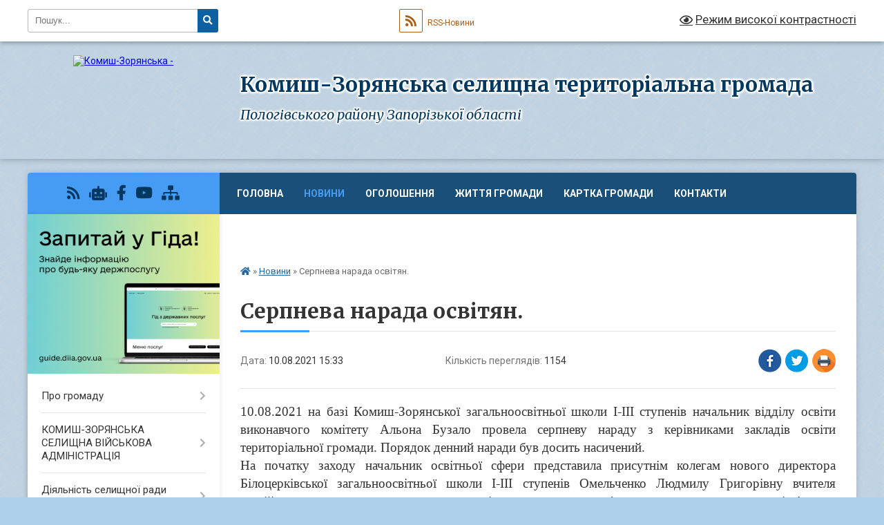

--- FILE ---
content_type: text/html; charset=UTF-8
request_url: https://kom-zoryanska-gromada.gov.ua/news/1628598873/
body_size: 19793
content:
<!DOCTYPE html>
<html lang="uk">
<head>
	<!--[if IE]><meta http-equiv="X-UA-Compatible" content="IE=edge"><![endif]-->
	<meta charset="utf-8">
	<meta name="viewport" content="width=device-width, initial-scale=1">
	<!--[if IE]><script>
		document.createElement('header');
		document.createElement('nav');
		document.createElement('main');
		document.createElement('section');
		document.createElement('article');
		document.createElement('aside');
		document.createElement('footer');
		document.createElement('figure');
		document.createElement('figcaption');
	</script><![endif]-->
	<title>Серпнева нарада освітян. | Комиш-Зорянська селищна територіальна громада Пологівського району Запорізької області</title>
	<meta name="description" content="10.08.2021 на базі Комиш-Зорянської загальноосвітньої школи І-ІІІ ступенів начальник відділу освіти виконавчого комітету Альона Бузало провела серпневу нараду з керівниками закладів освіти територіальної громади. Порядок денний наради був д">
	<meta name="keywords" content="Серпнева, нарада, освітян., |, Комиш-Зорянська, селищна, територіальна, громада, Пологівського, району, Запорізької, області">

	
		<meta property="og:image" content="https://rada.info/upload/users_files/25223155/241098e054f71064458afcfcf18369c7.jpg">
	<meta property="og:image:width" content="1600">
	<meta property="og:image:height" content="1200">
			<meta property="og:title" content="Серпнева нарада освітян.">
			<meta property="og:description" content="10.08.2021 на базі Комиш-Зорянської загальноосвітньої школи І-ІІІ ступенів начальник відділу освіти виконавчого комітету Альона Бузало провела серпневу нараду з керівниками закладів освіти територіальної громади. Порядок денний наради був досить насичений.">
			<meta property="og:type" content="article">
	<meta property="og:url" content="https://kom-zoryanska-gromada.gov.ua/news/1628598873/">
		
		<link rel="apple-touch-icon" sizes="57x57" href="https://gromada.org.ua/apple-icon-57x57.png">
	<link rel="apple-touch-icon" sizes="60x60" href="https://gromada.org.ua/apple-icon-60x60.png">
	<link rel="apple-touch-icon" sizes="72x72" href="https://gromada.org.ua/apple-icon-72x72.png">
	<link rel="apple-touch-icon" sizes="76x76" href="https://gromada.org.ua/apple-icon-76x76.png">
	<link rel="apple-touch-icon" sizes="114x114" href="https://gromada.org.ua/apple-icon-114x114.png">
	<link rel="apple-touch-icon" sizes="120x120" href="https://gromada.org.ua/apple-icon-120x120.png">
	<link rel="apple-touch-icon" sizes="144x144" href="https://gromada.org.ua/apple-icon-144x144.png">
	<link rel="apple-touch-icon" sizes="152x152" href="https://gromada.org.ua/apple-icon-152x152.png">
	<link rel="apple-touch-icon" sizes="180x180" href="https://gromada.org.ua/apple-icon-180x180.png">
	<link rel="icon" type="image/png" sizes="192x192"  href="https://gromada.org.ua/android-icon-192x192.png">
	<link rel="icon" type="image/png" sizes="32x32" href="https://gromada.org.ua/favicon-32x32.png">
	<link rel="icon" type="image/png" sizes="96x96" href="https://gromada.org.ua/favicon-96x96.png">
	<link rel="icon" type="image/png" sizes="16x16" href="https://gromada.org.ua/favicon-16x16.png">
	<link rel="manifest" href="https://gromada.org.ua/manifest.json">
	<meta name="msapplication-TileColor" content="#ffffff">
	<meta name="msapplication-TileImage" content="https://gromada.org.ua/ms-icon-144x144.png">
	<meta name="theme-color" content="#ffffff">
	
	
		<meta name="robots" content="">
	
	<link rel="preconnect" href="https://fonts.googleapis.com">
	<link rel="preconnect" href="https://fonts.gstatic.com" crossorigin>
	<link href="https://fonts.googleapis.com/css?family=Merriweather:400i,700|Roboto:400,400i,700,700i&amp;subset=cyrillic-ext" rel="stylesheet">

    <link rel="preload" href="https://cdnjs.cloudflare.com/ajax/libs/font-awesome/5.9.0/css/all.min.css" as="style">
	<link rel="stylesheet" href="https://cdnjs.cloudflare.com/ajax/libs/font-awesome/5.9.0/css/all.min.css" integrity="sha512-q3eWabyZPc1XTCmF+8/LuE1ozpg5xxn7iO89yfSOd5/oKvyqLngoNGsx8jq92Y8eXJ/IRxQbEC+FGSYxtk2oiw==" crossorigin="anonymous" referrerpolicy="no-referrer" />
	
	
    <link rel="preload" href="//gromada.org.ua/themes/ukraine/css/styles_vip.css?v=3.38" as="style">
	<link rel="stylesheet" href="//gromada.org.ua/themes/ukraine/css/styles_vip.css?v=3.38">
	
	<link rel="stylesheet" href="//gromada.org.ua/themes/ukraine/css/111/theme_vip.css?v=1769591711">
	
		<!--[if lt IE 9]>
	<script src="https://oss.maxcdn.com/html5shiv/3.7.2/html5shiv.min.js"></script>
	<script src="https://oss.maxcdn.com/respond/1.4.2/respond.min.js"></script>
	<![endif]-->
	<!--[if gte IE 9]>
	<style type="text/css">
		.gradient { filter: none; }
	</style>
	<![endif]-->

</head>
<body class="">

	<a href="#top_menu" class="skip-link link" aria-label="Перейти до головного меню (Alt+1)" accesskey="1">Перейти до головного меню (Alt+1)</a>
	<a href="#left_menu" class="skip-link link" aria-label="Перейти до бічного меню (Alt+2)" accesskey="2">Перейти до бічного меню (Alt+2)</a>
    <a href="#main_content" class="skip-link link" aria-label="Перейти до головного вмісту (Alt+3)" accesskey="3">Перейти до текстового вмісту (Alt+3)</a>

	

		<div id="all_screen">

						<section class="search_menu">
				<div class="wrap">
					<div class="row">
						<div class="grid-25 fl">
							<form action="https://kom-zoryanska-gromada.gov.ua/search/" class="search">
								<input type="text" name="q" value="" placeholder="Пошук..." aria-label="Введіть пошукову фразу" required>
								<button type="submit" name="search" value="y" aria-label="Натисніть, щоб здійснити пошук"><i class="fa fa-search"></i></button>
							</form>
							<a id="alt_version_eye" href="#" title="Режим високої контрастності" onclick="return set_special('d1b939e667f597ab9b9cf13b151a958f432795d9');"><i class="far fa-eye"></i></a>
						</div>
						<div class="grid-75">
							<div class="row">
								<div class="grid-25" style="padding-top: 13px;">
									<div id="google_translate_element"></div>
								</div>
								<div class="grid-25" style="padding-top: 13px;">
									<a href="https://gromada.org.ua/rss/111/" class="rss" title="RSS-стрічка"><span><i class="fa fa-rss"></i></span> RSS-Новини</a>
								</div>
								<div class="grid-50 alt_version_block">

									<div class="alt_version">
										<a href="#" class="set_special_version" onclick="return set_special('d1b939e667f597ab9b9cf13b151a958f432795d9');"><i class="far fa-eye"></i> Режим високої контрастності</a>
									</div>

								</div>
								<div class="clearfix"></div>
							</div>
						</div>
						<div class="clearfix"></div>
					</div>
				</div>
			</section>
			
			<header>
				<div class="wrap">
					<div class="row">

						<div class="grid-25 logo fl">
							<a href="https://kom-zoryanska-gromada.gov.ua/" id="logo">
								<img src="https://rada.info/upload/users_files/25223155/gerb/C.png" alt="Комиш-Зорянська - ">
							</a>
						</div>
						<div class="grid-75 title fr">
							<div class="slogan_1">Комиш-Зорянська селищна територіальна громада</div>
							<div class="slogan_2">Пологівського району Запорізької області</div>
						</div>
						<div class="clearfix"></div>

					</div>
					
										
				</div>
			</header>

			<div class="wrap">
				<section class="middle_block">

					<div class="row">
						<div class="grid-75 fr">
							<nav class="main_menu" id="top_menu">
								<ul>
																		<li class="">
										<a href="https://kom-zoryanska-gromada.gov.ua/main/">Головна</a>
																													</li>
																		<li class="active">
										<a href="https://kom-zoryanska-gromada.gov.ua/news/">Новини</a>
																													</li>
																		<li class="">
										<a href="https://kom-zoryanska-gromada.gov.ua/more_news/">Оголошення</a>
																													</li>
																		<li class="">
										<a href="https://kom-zoryanska-gromada.gov.ua/zhittya-gromadi-08-43-32-01-11-2019/">Життя громади</a>
																													</li>
																		<li class="">
										<a href="https://kom-zoryanska-gromada.gov.ua/structure/">Картка громади</a>
																													</li>
																		<li class="">
										<a href="https://kom-zoryanska-gromada.gov.ua/feedback/">Контакти</a>
																													</li>
																		<li class="">
										<a href="https://kom-zoryanska-gromada.gov.ua/photo/">Документи розвитку</a>
																													</li>
																										</ul>

								<button class="menu-button" id="open-button" tabindex="-1"><i class="fas fa-bars"></i> Меню сайту</button>

							</nav>
							
							<div class="clearfix"></div>

														<section class="bread_crumbs">
								<div xmlns:v="http://rdf.data-vocabulary.org/#"><a href="https://kom-zoryanska-gromada.gov.ua/" title="Головна сторінка"><i class="fas fa-home"></i></a> &raquo; <a href="https://kom-zoryanska-gromada.gov.ua/news/" aria-current="page">Новини</a>  &raquo; <span>Серпнева нарада освітян.</span></div>
							</section>
							
							<main id="main_content">

																											<h1>Серпнева нарада освітян.</h1>


<div class="row">
	<div class="grid-30 one_news_date">
		Дата: <span>10.08.2021 15:33</span>
	</div>
	<div class="grid-30 one_news_count">
		Кількість переглядів: <span>1154</span>
	</div>
		<div class="grid-30 one_news_socials">
		<button class="social_share" data-type="fb" aria-label="Поширити у Фейсбук"><img src="//gromada.org.ua/themes/ukraine/img/share/fb.png" alt="Іконка Facebook"></button>
		<button class="social_share" data-type="tw" aria-label="Поширити в Tweitter"><img src="//gromada.org.ua/themes/ukraine/img/share/tw.png" alt="Іконка Twitter"></button>
		<button class="print_btn" onclick="window.print();" aria-label="Надрукувати статтю"><img src="//gromada.org.ua/themes/ukraine/img/share/print.png" alt="Значок принтера"></button>
	</div>
		<div class="clearfix"></div>
</div>

<hr>

<p style="margin:0cm 0cm 0.0001pt; text-align:justify"><span style="font-size:14pt"><span style="font-family:&quot;Times New Roman&quot;,serif">10.08.2021 на базі Комиш-Зорянської загальноосвітньої школи І-ІІІ ступенів начальник відділу освіти виконавчого комітету Альона Бузало провела серпневу нараду з керівниками закладів освіти територіальної громади. Порядок денний наради був досить насичений.</span></span></p>

<p style="margin:0cm 0cm 0.0001pt; text-align:justify"><span style="font-size:14pt"><span style="font-family:&quot;Times New Roman&quot;,serif">На початку заходу начальник освітньої сфери представила присутнім колегам нового директора Білоцерківської загальноосвітньої школи І-ІІІ ступенів Омельченко Людмилу Григорівну вчителя англійської мови цього ж закладу, яка посіла дану посаду у зв&rsquo;язку з перемогою у конкурсі. Альона Володимирівна побажала новопризначеній директорці наснаги у роботі, терпіння, підтримки від колективу та задоволення від справи, якою займається.</span></span></p>

<p style="margin:0cm 0cm 0.0001pt; text-align:justify"><span style="font-size:14pt"><span style="font-family:&quot;Times New Roman&quot;,serif">На нараду також запрошено начальника служби у справах дітей виконавчого комітету селищної ради Олександра Черниша, який попрохав керівників звернути особливу увагу на сім&rsquo;ї з дітьми, які опинились в складних життєвих обставинах, надавати їм посильну моральну, психологічну допомогу. &nbsp;Також закликав присутніх до тісної співпраці, направленої на збереження життя, здоров&rsquo;я та благополуччя дітей.</span></span></p>

<p style="margin:0cm 0cm 0.0001pt; text-align:justify"><span style="font-size:14pt"><span style="font-family:&quot;Times New Roman&quot;,serif">Головний бухгалтер Централізованої бухгалтерії Ольга Кублицька довела до відома керівників про особливості закупівель товарів, послуг та харчових продуктів в новому навчальному році, своєчасній платі дітей за харчування. Наголосила на особистій відповідальності керівників при замовленні дидактичного матеріалу, оргтехніки для НУШ, яка має відповідати всім вимогам встановленими державою.</span></span></p>

<p style="margin:0cm 0cm 0.0001pt; text-align:justify"><span style="font-size:14pt"><span style="font-family:&quot;Times New Roman&quot;,serif">Начальник відділу освіти довела до відома керівників про особливості початку навчального року, у зв&rsquo;язку із загрозою поширення нового штаму короно вірусної хвороби. &laquo;У зв&rsquo;язку з прийняттям постанови Кабінету Міністрів України від 28 липня 2021 року № 787, якою внесено зміни до постанови Кабінету Міністрів України від 9 грудня 2020 року № 1236, щодо відвідування закладів освіти здобувачами освіти та проведення в закладах освіти масових заходів (вистав, свят, концертів) за участю здобувачів освіти у разі відсутності у більш як 20 відсотків персоналу закладу освіти документа, що підтверджує отримання повного курсу вакцинації, ми маємо провести чергову роз&rsquo;яснювальну роботу серед працівників закладів освіти про необхідність, в сьогоднішніх умовах, вакцинації. На сьогодні педагогічні працівники та молодший персонал закладів освіти знаходиться у зоні ризику, так як щоденно буде перебувати і перебуває у постійному контакті з дітьми, батьки яких відносяться до різних вікових, соціальних груп та мають досить широке коло спілкування, яке неможливо відстежити. Тому вакцинація, в першу чергу, це захист самих себе, а також оточуючих вас колег, вихованців і т.д.&raquo;, - підсумувала керівник.</span></span></p>

<p style="margin:0cm 0cm 0.0001pt; text-align:justify"><span style="font-size:14pt"><span style="font-family:&quot;Times New Roman&quot;,serif">Крім цього обговорено питання:</span></span></p>

<p style="margin:0cm 0cm 0.0001pt; text-align:justify"><span style="font-size:14pt"><span style="font-family:&quot;Times New Roman&quot;,serif">- приведення назв закладів освіти у відповідність до Закону України &laquo;Про освіту&raquo;, внесення змін до Статутів закладів, подання проектів на затвердження сесії селищної ради до 13.08.2021;</span></span></p>

<p style="margin:0cm 0cm 0.0001pt; text-align:justify"><span style="font-size:14pt"><span style="font-family:&quot;Times New Roman&quot;,serif">- підготовки закладів освіти до нового навчального року 2021-2022 років та комісійного обстеження.</span></span></p>

<p><img alt="Фото без опису"  alt="" src="https://rada.info/upload/users_files/25223155/241098e054f71064458afcfcf18369c7.jpg" style="width: 1600px; height: 1200px;" /></p>
<div class="clearfix"></div>

<hr>



<p><a href="https://kom-zoryanska-gromada.gov.ua/news/" class="btn btn-grey">&laquo; повернутися</a></p>																	
							</main>
						</div>
						<div class="grid-25 fl">

							<div class="project_name">
								<a href="https://gromada.org.ua/rss/111/" rel="nofollow" target="_blank" title="RSS-стрічка новин сайту"><i class="fas fa-rss"></i></a>
																<a href="https://kom-zoryanska-gromada.gov.ua/feedback/#chat_bot" title="Наша громада в смартфоні"><i class="fas fa-robot"></i></a>
																																<a href="https://www.facebook.com/profile.php?id=61572386472896#" rel="nofollow" target="_blank" title="Приєднуйтесь до нас у Facebook"><i class="fab fa-facebook-f"></i></a>								<a href="https://www.youtube.com/channel/UCZP1WNykBImlRq9IH-JLC-w/featured?view_as=subscriber" rel="nofollow" target="_blank" title="Наш Youtube-канал"><i class="fab fa-youtube"></i></a>																<a href="https://kom-zoryanska-gromada.gov.ua/sitemap/" title="Мапа сайту"><i class="fas fa-sitemap"></i></a>
							</div>
														<aside class="left_sidebar">
							
																<div class="diia_guide">
									<a href="https://guide.diia.gov.ua/" rel="nofollow" target="_blank" title="Посилання на Гіда з державних послуг"><img src="https://gromada.org.ua/upload/diia_guide.jpg" alt="Гід державних послуг"></a>
								</div>
								
																<nav class="sidebar_menu" id="left_menu">
									<ul>
																				<li class=" has-sub">
											<a href="https://kom-zoryanska-gromada.gov.ua/pro-gromadu-1522310785/">Про громаду</a>
																						<button onclick="return show_next_level(this);" aria-label="Показати підменю"></button>
																																	<i class="fa fa-chevron-right"></i>
											<ul>
																								<li class="">
													<a href="https://kom-zoryanska-gromada.gov.ua/reglament-14-22-47-19-01-2021/">Про утворення громади</a>
																																						</li>
																								<li class="">
													<a href="https://kom-zoryanska-gromada.gov.ua/simvolika-gromadi-13-20-36-19-01-2021/">Символіка громади</a>
																																						</li>
																								<li class="">
													<a href="https://kom-zoryanska-gromada.gov.ua/zagalna-informaciya-1522325832/">Стратегія громади</a>
																																						</li>
																								<li class="">
													<a href="https://kom-zoryanska-gromada.gov.ua/struktura-oms-1522325880/">Структура громади</a>
																																						</li>
																								<li class="">
													<a href="https://kom-zoryanska-gromada.gov.ua/pasport-gromadi-13-42-05-19-01-2021/">Паспорт громади</a>
																																						</li>
																								<li class="">
													<a href="https://kom-zoryanska-gromada.gov.ua/​socialnoekonomichnij-pasport-gromadi-1522310907/">​Соціально-економічний паспорт громади</a>
																																						</li>
																								<li class="">
													<a href="https://kom-zoryanska-gromada.gov.ua/zmina-geonimiv-13-48-31-19-01-2021/">Зміна геонімів</a>
																																						</li>
																								<li class="">
													<a href="https://kom-zoryanska-gromada.gov.ua/smt-komishzorya-1522310921/">смт Комиш-Зоря</a>
																																						</li>
																								<li class="">
													<a href="https://kom-zoryanska-gromada.gov.ua/​s-bilocerkivka-1522310943/">​с Білоцерківка, с Черешневе</a>
																																						</li>
																								<li class="">
													<a href="https://kom-zoryanska-gromada.gov.ua/​s-blagovischenka-1522310957/">​с Благовіщенка, с Новокам'янка</a>
																																						</li>
																								<li class="">
													<a href="https://kom-zoryanska-gromada.gov.ua/s-lanceve-1522310975/">с Ланцеве</a>
																																						</li>
																								<li class="">
													<a href="https://kom-zoryanska-gromada.gov.ua/s-shevchenkivske-1522310987/">Села Шевченківське, Руденка, Тернове, Труженка</a>
																																						</li>
																								<li class="">
													<a href="https://kom-zoryanska-gromada.gov.ua/statut-13-30-21-04-10-2021/">СТАТУТ</a>
																																						</li>
																																			</ul>
																					</li>
																				<li class=" has-sub">
											<a href="https://kom-zoryanska-gromada.gov.ua/komishzoryanska-selischna-vijskova-administraciya-11-14-38-04-01-2024/">КОМИШ-ЗОРЯНСЬКА СЕЛИЩНА ВІЙСЬКОВА АДМІНІСТРАЦІЯ</a>
																						<button onclick="return show_next_level(this);" aria-label="Показати підменю"></button>
																																	<i class="fa fa-chevron-right"></i>
											<ul>
																								<li class="">
													<a href="https://kom-zoryanska-gromada.gov.ua/yak-podati-zvernennya-do-kerivnictva-vijskovoi-administracii-01-13-38-02-01-2025/">Як подати звернення до керівництва військової адміністрації</a>
																																						</li>
																								<li class="">
													<a href="https://kom-zoryanska-gromada.gov.ua/grafik-osobistogo-prijomu-gromadyan-kerivnictvom-komishzoryanskoi-sva-pologivskogo-rajonu-na-2024-rik-11-52-15-02-08-2024/">Телефонна "гаряча" лінія Комиш-Зорянської СВА та Комиш-Зорянської селищної ради та графік особистого прийому громадян</a>
																																						</li>
																								<li class=" has-sub">
													<a href="https://kom-zoryanska-gromada.gov.ua/oficijni-dokumenti-13-38-32-12-01-2024/">Офіційні документи</a>
																										<button onclick="return show_next_level(this);" aria-label="Показати підменю"></button>
																																							<i class="fa fa-chevron-right"></i>
													<ul>
																												<li><a href="https://kom-zoryanska-gromada.gov.ua/2025-09-29-06-07-01-2026/">2025</a></li>
																												<li><a href="https://kom-zoryanska-gromada.gov.ua/2026-09-30-17-07-01-2026/">2026</a></li>
																												<li><a href="https://kom-zoryanska-gromada.gov.ua/2024-13-58-00-29-01-2024/">2024</a></li>
																												<li><a href="https://kom-zoryanska-gromada.gov.ua/2023-13-40-25-12-01-2024/">2023</a></li>
																																									</ul>
																									</li>
																																			</ul>
																					</li>
																				<li class=" has-sub">
											<a href="https://kom-zoryanska-gromada.gov.ua/diyalnist-selischnoi-radi-1522395000/">Діяльність селищної ради (рішення, протоколи сесій)</a>
																						<button onclick="return show_next_level(this);" aria-label="Показати підменю"></button>
																																	<i class="fa fa-chevron-right"></i>
											<ul>
																								<li class="">
													<a href="https://kom-zoryanska-gromada.gov.ua/reglament-1522395517/">Регламент</a>
																																						</li>
																								<li class="">
													<a href="https://kom-zoryanska-gromada.gov.ua/plan-roboti-1522395537/">План роботи селищної ради</a>
																																						</li>
																								<li class="">
													<a href="https://kom-zoryanska-gromada.gov.ua/proekti-rishen-selischnoi-radi-1522395760/">Проєкти рішень селищної ради</a>
																																						</li>
																								<li class="">
													<a href="https://kom-zoryanska-gromada.gov.ua/rishennya-selischnoi-radi-1522395563/">Рішення селищної ради</a>
																																						</li>
																								<li class="">
													<a href="https://kom-zoryanska-gromada.gov.ua/protokoli-sesii-1522395553/">Протоколи сесії</a>
																																						</li>
																								<li class="">
													<a href="https://kom-zoryanska-gromada.gov.ua/miscevi-cilovi-programi-14-36-25-19-01-2021/">Місцеві цільові програми</a>
																																						</li>
																								<li class="">
													<a href="https://kom-zoryanska-gromada.gov.ua/mizhmunicipalne-spivrobitnictvo-13-44-08-05-01-2022/">Міжмуніципальне співробітництво</a>
																																						</li>
																								<li class="">
													<a href="https://kom-zoryanska-gromada.gov.ua/zvit-selischnogo-golovi-10-40-19-11-03-2021/">Звіт селищного голови</a>
																																						</li>
																								<li class="">
													<a href="https://kom-zoryanska-gromada.gov.ua/pro-vzaemodiju-kerivnih-pracivnikiv-13-36-50-13-08-2021/">Схема взаємозаміни керівних працівників</a>
																																						</li>
																								<li class="">
													<a href="https://kom-zoryanska-gromada.gov.ua/shema-koordinacii-po-osnovnim-napryamkam-roboti-kerivnictva-13-41-45-13-08-2021/">Схема координації по основним напрямкам роботи керівництва</a>
																																						</li>
																								<li class="">
													<a href="https://kom-zoryanska-gromada.gov.ua/polozhennya-pro-postijni-komisii-1522399906/">Положення про постійні комісії</a>
																																						</li>
																								<li class=" has-sub">
													<a href="https://kom-zoryanska-gromada.gov.ua/postijni-deputatski-komisii-11-05-45-22-06-2021/">Постійні депутатські комісії</a>
																										<button onclick="return show_next_level(this);" aria-label="Показати підменю"></button>
																																							<i class="fa fa-chevron-right"></i>
													<ul>
																												<li><a href="https://kom-zoryanska-gromada.gov.ua/sklad-postijnih-komisij-1522399928/">Склад постійних комісій</a></li>
																																									</ul>
																									</li>
																								<li class="">
													<a href="https://kom-zoryanska-gromada.gov.ua/osobistij-prijom-deputativ-08-46-36-29-11-2021/">Особистий прийом депутатів</a>
																																						</li>
																																			</ul>
																					</li>
																				<li class=" has-sub">
											<a href="https://kom-zoryanska-gromada.gov.ua/protokoli-zasidan-postijnih-komisij-09-56-55-13-01-2022/">Протоколи засідань постійних комісій</a>
																						<button onclick="return show_next_level(this);" aria-label="Показати підменю"></button>
																																	<i class="fa fa-chevron-right"></i>
											<ul>
																								<li class=" has-sub">
													<a href="https://kom-zoryanska-gromada.gov.ua/protokoli-zasidan-postijnih-komisij-7go-sklikannya-09-53-51-13-01-2022/">Протоколи засідань постійних комісій 7-го скликання</a>
																										<button onclick="return show_next_level(this);" aria-label="Показати підменю"></button>
																																							<i class="fa fa-chevron-right"></i>
													<ul>
																												<li><a href="https://kom-zoryanska-gromada.gov.ua/spilni-zasidannya-komisij-1522400248/">Спільні засідання комісій</a></li>
																												<li><a href="https://kom-zoryanska-gromada.gov.ua/postijna-komisiya-z-pitan-planuvannya-finansiv-bjudzhetu-ta-socialnoekonomichnogo-rozvitku-10-03-10-13-01-2022/">Постійна комісія з питань планування фінансів, бюджету та соціально-економічного розвитку</a></li>
																												<li><a href="https://kom-zoryanska-gromada.gov.ua/postijna-komisiya-z-pitan-osviti-kulturi-ohoroni-zdorovya-socialnogo-zahistu-naselennya-molodi-fizkulturi-i-sportu-10-03-27-13-01-2022/">Постійна комісія з питань освіти, культури, охорони здоров'я, соціального захисту населення, молоді, фізкультури і спорту</a></li>
																												<li><a href="https://kom-zoryanska-gromada.gov.ua/postijna-komisiya-z-pitan-mistobuduvannya-budivnictva-zhkg-komunalnoi-vlasnosti-zemelnih-vidnosin-ohoroni-prirodi-ta-blagoustroju-10-03-43-13-01-2022/">Постійна комісія з питань містобудування, будівництва, ЖКГ, комунальної власності, земельних відносин, охорони природи та благоустрою</a></li>
																												<li><a href="https://kom-zoryanska-gromada.gov.ua/postijna-komisiya-z-pitan-promislovosti-pidpriemnictva-sferi-poslug-transportu-ta-zvyazku-10-04-00-13-01-2022/">Постійна комісія з питань промисловості, підприємництва, сфери послуг, транспорту та зв'язку</a></li>
																												<li><a href="https://kom-zoryanska-gromada.gov.ua/postijna-komisiya-z-pitan-deputatskoi-diyalnosti-etiki-prav-ljudini-zakonnosti-ta-pravoporyadku-10-04-13-13-01-2022/">Постійна комісія з питань депутатської діяльності, етики, прав людини, законності та правопорядку</a></li>
																																									</ul>
																									</li>
																								<li class=" has-sub">
													<a href="https://kom-zoryanska-gromada.gov.ua/protokoli-zasidan-postijnih-komisij-8go-sklikannya-11-43-27-13-01-2022/">Протоколи засідань постійних комісій 8-го скликання</a>
																										<button onclick="return show_next_level(this);" aria-label="Показати підменю"></button>
																																							<i class="fa fa-chevron-right"></i>
													<ul>
																												<li><a href="https://kom-zoryanska-gromada.gov.ua/spilni-zasidannya-komij-14-29-31-13-01-2022/">Спільні засідання комій</a></li>
																												<li><a href="https://kom-zoryanska-gromada.gov.ua/postijna-komisiya-z-pitan-planuvannya-socialnoekonomichnogo-rozvitku-finansiv-bjudzhetu-ta-regulyatornoi-politiki-13-04-45-13-01-2022/">Постійна комісія з питань планування соціально-економічного розвитку, фінансів, бюджету та регуляторної політики</a></li>
																												<li><a href="https://kom-zoryanska-gromada.gov.ua/postijna-komisiya-z-pitan-mistobuduvannya-promislovosti-pidpriemnictva-upravlinnya-komunalnoju-vlasnistju-reguljuvannya-zemelnih-vidnosin-ta-13-05-17-/">Постійна комісія з питань містобудування, промисловості, підприємництва, управління комунальною власністю, регулювання земельних відносин та охорони навколишнього середовища</a></li>
																												<li><a href="https://kom-zoryanska-gromada.gov.ua/postijna-komisiya-z-pitan-deputatskoi-diyalnosti-etiki-prav-ljudini-zakonnosti-socialnogo-zahistu-naselennya-osviti-ohoroni-zdorov’ya-kult-13-08-04-13/">Постійна комісія з питань депутатської діяльності, етики, прав людини, законності, соціального захисту населення, освіти, охорони здоров’я, культури і спорту</a></li>
																																									</ul>
																									</li>
																																			</ul>
																					</li>
																				<li class=" has-sub">
											<a href="https://kom-zoryanska-gromada.gov.ua/diyalnist-vikonavchogo-komitetu-selischnoi-radi-1522395081/">Діяльність виконавчого комітету селищної ради</a>
																						<button onclick="return show_next_level(this);" aria-label="Показати підменю"></button>
																																	<i class="fa fa-chevron-right"></i>
											<ul>
																								<li class="">
													<a href="https://kom-zoryanska-gromada.gov.ua/reglament-vikonavchogo-komitetu-1522395639/">Регламент виконавчого комітету</a>
																																						</li>
																								<li class=" has-sub">
													<a href="https://kom-zoryanska-gromada.gov.ua/plan-roboti-1522395688/">План роботи</a>
																										<button onclick="return show_next_level(this);" aria-label="Показати підменю"></button>
																																							<i class="fa fa-chevron-right"></i>
													<ul>
																												<li><a href="https://kom-zoryanska-gromada.gov.ua/na-1j-kvartal-2021-roku-11-19-39-27-01-2022/">На 1-й квартал 2021 року</a></li>
																												<li><a href="https://kom-zoryanska-gromada.gov.ua/na-1j-kvartal-2022-roku-11-21-36-27-01-2022/">На 1-й квартал 2022 року</a></li>
																																									</ul>
																									</li>
																								<li class="">
													<a href="https://kom-zoryanska-gromada.gov.ua/rishennya-vikonavchogo-komitetu-1522395725/">Рішення виконавчого комітету</a>
																																						</li>
																								<li class="">
													<a href="https://kom-zoryanska-gromada.gov.ua/protokoli-zasidan-1522395715/">Протоколи засідань</a>
																																						</li>
																								<li class=" has-sub">
													<a href="https://kom-zoryanska-gromada.gov.ua/zvernennya-gromadyan-14-42-53-19-01-2021/">Звернення громадян</a>
																										<button onclick="return show_next_level(this);" aria-label="Показати підменю"></button>
																																							<i class="fa fa-chevron-right"></i>
													<ul>
																												<li><a href="https://kom-zoryanska-gromada.gov.ua/normativnopravova-baza-1522404680/">Нормативно-правова база</a></li>
																												<li><a href="https://kom-zoryanska-gromada.gov.ua/grafik-prijomu-gromadyan-kerivnictvom-selischnoi-radi-1522404615/">Графік прийому громадян керівництвом селищної ради</a></li>
																												<li><a href="https://kom-zoryanska-gromada.gov.ua/zviti-pro-robotu-zi-zvernennyami-gromadyan-14-44-35-19-01-2021/">Звіти про роботу зі зверненнями громадян</a></li>
																												<li><a href="https://kom-zoryanska-gromada.gov.ua/forma-podannya-zayav-14-45-28-19-01-2021/">Форма подання заяв</a></li>
																																									</ul>
																									</li>
																								<li class="">
													<a href="https://kom-zoryanska-gromada.gov.ua/pro-prisvoennya-poshtovih-adres-13-26-37-02-12-2021/">Про присвоєння поштових адрес</a>
																																						</li>
																																			</ul>
																					</li>
																				<li class=" has-sub">
											<a href="https://kom-zoryanska-gromada.gov.ua/rozporyadzhennya-selischnogo-golovi-13-42-11-14-01-2019/">Розпорядження селищного голови</a>
																						<button onclick="return show_next_level(this);" aria-label="Показати підменю"></button>
																																	<i class="fa fa-chevron-right"></i>
											<ul>
																								<li class="">
													<a href="https://kom-zoryanska-gromada.gov.ua/rozporyadzhennya-za-2018-rik-13-45-20-14-01-2019/">Розпорядження з2018 рік</a>
																																						</li>
																								<li class=" has-sub">
													<a href="https://kom-zoryanska-gromada.gov.ua/rozporyadzhennya-za-2019-rik-10-25-54-11-03-2019/">Розпорядження за 2019 рік</a>
																										<button onclick="return show_next_level(this);" aria-label="Показати підменю"></button>
																																							<i class="fa fa-chevron-right"></i>
													<ul>
																												<li><a href="https://kom-zoryanska-gromada.gov.ua/rozporyadzhennya-za-sichen-2019-roku-12-58-32-05-04-2021/">Розпорядження за січень 2019 року.</a></li>
																												<li><a href="https://kom-zoryanska-gromada.gov.ua/rozporyadzhennya-za-ljutij-2019-roku-13-00-56-05-04-2021/">Розпорядження за лютий 2019 року.</a></li>
																																									</ul>
																									</li>
																								<li class=" has-sub">
													<a href="https://kom-zoryanska-gromada.gov.ua/rozporyadzhennya-za-2020-rik-11-26-24-27-02-2020/">Розпорядження за 2020 рік</a>
																										<button onclick="return show_next_level(this);" aria-label="Показати підменю"></button>
																																							<i class="fa fa-chevron-right"></i>
													<ul>
																												<li><a href="https://kom-zoryanska-gromada.gov.ua/rozporyadzhennya-za-sichen-2020-roku-11-30-57-27-02-2020/">Розпорядження за січень 2020 року.</a></li>
																												<li><a href="https://kom-zoryanska-gromada.gov.ua/rozporyadzhennya-za-ljutij-2020-roku-11-31-13-27-02-2020/">Розпорядження за лютий 2020 року.</a></li>
																												<li><a href="https://kom-zoryanska-gromada.gov.ua/rozporyadzhennya-za-berezen-2020-r-09-57-37-16-03-2020/">Розпорядження за березень 2020 року</a></li>
																												<li><a href="https://kom-zoryanska-gromada.gov.ua/rozporyadzhennya-za-kviten-2020-roku-11-33-03-03-04-2020/">Розпорядження за квітень 2020 року</a></li>
																												<li><a href="https://kom-zoryanska-gromada.gov.ua/rozporyadzhennya-za-traven-2020-r-16-55-24-08-05-2020/">Розпорядження за травень 2020 р.</a></li>
																												<li><a href="https://kom-zoryanska-gromada.gov.ua/rozporyadzhennya-za-cherven-2020-roku-19-26-11-03-06-2020/">Розпорядження за червень 2020 року</a></li>
																												<li><a href="https://kom-zoryanska-gromada.gov.ua/rozporyadzhennya-za-lipen-2020-roku-12-06-00-16-07-2020/">Розпорядження за липень 2020 року</a></li>
																												<li><a href="https://kom-zoryanska-gromada.gov.ua/rozporyadzhennya-za-serpen-06-52-50-09-09-2020/">Розпорядження за серпень 2020 року</a></li>
																												<li><a href="https://kom-zoryanska-gromada.gov.ua/rozporyadzhennya-za-veresen-2020-roku-06-59-31-09-09-2020/">Розпорядження за вересень 2020 року</a></li>
																												<li><a href="https://kom-zoryanska-gromada.gov.ua/rozporyadzhennya-za-zhovten-2020-roku-08-07-44-22-10-2020/">Розпорядження за жовтень 2020 року</a></li>
																												<li><a href="https://kom-zoryanska-gromada.gov.ua/rozporyadzhennya-za-listopad-2020-roku-16-40-34-04-11-2020/">Розпорядження за листопад 2020 року</a></li>
																												<li><a href="https://kom-zoryanska-gromada.gov.ua/rozporyadzhennya-za-gruden-2020-r-13-31-38-08-12-2020/">Розпорядження за грудень 2020 р.</a></li>
																																									</ul>
																									</li>
																								<li class=" has-sub">
													<a href="https://kom-zoryanska-gromada.gov.ua/rozporyadzhennya-za-2021-rik-13-58-49-18-01-2021/">Розпорядження за 2021 рік</a>
																										<button onclick="return show_next_level(this);" aria-label="Показати підменю"></button>
																																							<i class="fa fa-chevron-right"></i>
													<ul>
																												<li><a href="https://kom-zoryanska-gromada.gov.ua/rozporyadzhennya-za-sichen-2021-roku-13-59-45-18-01-2021/">Розпорядження за січень 2021 року</a></li>
																												<li><a href="https://kom-zoryanska-gromada.gov.ua/rozporyadzhennya-za-ljutij-2021-r-15-16-19-10-02-2021/">Розпорядження за лютий 2021 року</a></li>
																												<li><a href="https://kom-zoryanska-gromada.gov.ua/rozporyadzhennya-za-berezen-2021-r-09-55-12-04-03-2021/">Розпорядження за березень 2021 р.</a></li>
																												<li><a href="https://kom-zoryanska-gromada.gov.ua/rozporyadzhennya-za-kviten-2021-roku-13-03-28-06-04-2021/">Розпорядження за квітень 2021 року.</a></li>
																												<li><a href="https://kom-zoryanska-gromada.gov.ua/rozporyadzhennya-za-traven-2020-r-20-16-18-14-05-2021/">Розпорядження за травень 2021 р.</a></li>
																												<li><a href="https://kom-zoryanska-gromada.gov.ua/rozporyadzhennya-za-cherven-2021-r-19-14-58-07-06-2021/">Розпорядження за червень 2021 р.</a></li>
																												<li><a href="https://kom-zoryanska-gromada.gov.ua/rozporyadzhennya-za-lipen-2021-r-16-34-12-27-07-2021/">Розпорядження за липень 2021</a></li>
																												<li><a href="https://kom-zoryanska-gromada.gov.ua/rozporyadzhennya-za-serpen-2021-r-21-42-36-06-08-2021/">Розпорядження за серпень 2021 р.</a></li>
																												<li><a href="https://kom-zoryanska-gromada.gov.ua/rozporyadzhennya-za-veresen-2021r-07-06-42-24-09-2021/">Розпорядження за вересень 2021р.</a></li>
																												<li><a href="https://kom-zoryanska-gromada.gov.ua/rozporyadzhennya-za-zhovten-2021-r-14-45-31-18-10-2021/">Розпорядження за жовтень 2021р.</a></li>
																												<li><a href="https://kom-zoryanska-gromada.gov.ua/rozporyadzhennya-za-listopad-2021-r-19-27-40-11-11-2021/">Розпорядження за листопад 2021 р.</a></li>
																												<li><a href="https://kom-zoryanska-gromada.gov.ua/rozporyadzhennya-za-gruden-2021-r-12-55-55-14-12-2021/">Розпорядження за грудень 2021 р.</a></li>
																																									</ul>
																									</li>
																								<li class=" has-sub">
													<a href="https://kom-zoryanska-gromada.gov.ua/rozporyadzhennya-za-2022-rik-10-58-16-16-02-2022/">Розпорядження за 2022 рік</a>
																										<button onclick="return show_next_level(this);" aria-label="Показати підменю"></button>
																																							<i class="fa fa-chevron-right"></i>
													<ul>
																												<li><a href="https://kom-zoryanska-gromada.gov.ua/rozporyadzhennya-za-sichen-2022-roku-10-59-18-16-02-2022/">Розпорядження за січень 2022 року</a></li>
																												<li><a href="https://kom-zoryanska-gromada.gov.ua/rozporyadzhennya-za-ljutij-2022-roku-11-01-26-16-02-2022/">Розпорядження за лютий 2022 року</a></li>
																																									</ul>
																									</li>
																								<li class="">
													<a href="https://kom-zoryanska-gromada.gov.ua/shema-koordinacii-po-osnovnim-napryamkam-roboti-kerivnictva-13-38-10-13-08-2021/">Схема координації по основним напрямкам роботи керівництва</a>
																																						</li>
																																			</ul>
																					</li>
																				<li class=" has-sub">
											<a href="https://kom-zoryanska-gromada.gov.ua/zvernennya-gromadyan-ta-dostup-do-publichnoi-informacii-1522395197/">Доступ до публічної інформації</a>
																						<button onclick="return show_next_level(this);" aria-label="Показати підменю"></button>
																																	<i class="fa fa-chevron-right"></i>
											<ul>
																								<li class="">
													<a href="https://kom-zoryanska-gromada.gov.ua/normativnopravova-baza-14-48-37-19-01-2021/">Нормативно-правова база</a>
																																						</li>
																								<li class=" has-sub">
													<a href="https://kom-zoryanska-gromada.gov.ua/zviti-pro-robotu-iz-zapitami-na-informaciju-1522404740/">Звіти про роботу із запитами на інформацію</a>
																										<button onclick="return show_next_level(this);" aria-label="Показати підменю"></button>
																																							<i class="fa fa-chevron-right"></i>
													<ul>
																												<li><a href="https://kom-zoryanska-gromada.gov.ua/zvit-pro-zapiti-na-publichnu-informaciju-za-2018-rik-10-32-14-11-03-2019/">Звіт про запити на публічну інформацію за 2018 рік</a></li>
																												<li><a href="https://kom-zoryanska-gromada.gov.ua/zvit-pro-zapiti-na-publichnu-informaciju-za-2019-rik-10-32-41-11-03-2019/">Звіт про запити на публічну інформацію за 2019 рік</a></li>
																												<li><a href="https://kom-zoryanska-gromada.gov.ua/zvit-pro-zapiti-na-publichnu-informaciju-za-2020-rik-08-05-34-27-02-2020/">Звіт про запити на публічну інформацію за 2020 рік</a></li>
																												<li><a href="https://kom-zoryanska-gromada.gov.ua/zvit-pro-zapiti-na-publichnu-informaciju-za-2021-rik-19-08-08-10-02-2021/">Звіт про запити на публічну інформацію за 2021 рік</a></li>
																												<li><a href="https://kom-zoryanska-gromada.gov.ua/zvit-pro-zapiti-na-publichnu-informaciju-za-2022-rik-18-14-22-08-02-2022/">Звіт про запити на публічну інформацію за 2022 рік</a></li>
																																									</ul>
																									</li>
																								<li class="">
													<a href="https://kom-zoryanska-gromada.gov.ua/komunalne-majno-16-15-02-15-02-2022/">Комунальне майно</a>
																																						</li>
																								<li class="">
													<a href="https://kom-zoryanska-gromada.gov.ua/formi-dlya-podannya-zapitiv-ta-zvernen-gromadyan-1522404750/">Форми для подання запитів та звернень громадян</a>
																																						</li>
																								<li class="">
													<a href="https://kom-zoryanska-gromada.gov.ua/publichna-informaciya-14-52-46-19-01-2021/">Публічна інформація</a>
																																						</li>
																								<li class="">
													<a href="https://kom-zoryanska-gromada.gov.ua/diyalnist-organu-z-prisvoennya-adres-14-24-20-18-11-2021/">Діяльність органу з присвоєння адрес</a>
																																						</li>
																																			</ul>
																					</li>
																				<li class="">
											<a href="https://kom-zoryanska-gromada.gov.ua/informaciya-dlya-vnutrishnoperemischenih-osib-14-23-03-02-06-2025/">Інформація для внутрішньо-переміщених осіб</a>
																																</li>
																				<li class="">
											<a href="https://kom-zoryanska-gromada.gov.ua/evakuaciya-ta-gumanitarna-pidtrimka-16-29-10-08-01-2026/">Евакуація та гуманітарна підтримка</a>
																																</li>
																				<li class=" has-sub">
											<a href="https://kom-zoryanska-gromada.gov.ua/informaciya-dlya-vijskovosluzhbovciv-veteraniv-ta-ih-rodin-23-35-05-22-06-2025/">Інформація для військовослужбовців, ветеранів та їх родин</a>
																						<button onclick="return show_next_level(this);" aria-label="Показати підменю"></button>
																																	<i class="fa fa-chevron-right"></i>
											<ul>
																								<li class="">
													<a href="https://kom-zoryanska-gromada.gov.ua/korisna-informaciya-23-36-10-22-06-2025/">Корисна інформація</a>
																																						</li>
																																			</ul>
																					</li>
																				<li class=" has-sub">
											<a href="https://kom-zoryanska-gromada.gov.ua/bezbarernist-12-09-25-24-01-2025/">Безбар'єрність</a>
																						<button onclick="return show_next_level(this);" aria-label="Показати підменю"></button>
																																	<i class="fa fa-chevron-right"></i>
											<ul>
																								<li class=" has-sub">
													<a href="https://kom-zoryanska-gromada.gov.ua/informacijnodovidkovi-materiali-schodo-bezbarernosti-12-11-40-24-01-2025/">Інформаційно-довідкові матеріали щодо безбар'єрності</a>
																										<button onclick="return show_next_level(this);" aria-label="Показати підменю"></button>
																																							<i class="fa fa-chevron-right"></i>
													<ul>
																												<li><a href="https://kom-zoryanska-gromada.gov.ua/vidpovidalni-osobi-za-napryam-bezbarernosti-08-48-41-10-06-2025/">Відповідальні особи за напрям безбар'єрності</a></li>
																																									</ul>
																									</li>
																								<li class="">
													<a href="https://kom-zoryanska-gromada.gov.ua/misceva-rada-bezbarernosti-12-12-44-24-01-2025/">Місцева Рада безбар'єрності</a>
																																						</li>
																																			</ul>
																					</li>
																				<li class="">
											<a href="https://kom-zoryanska-gromada.gov.ua/pro-programu-evidnovlennya-00-02-54-18-08-2025/">Про програму  "єВідновлення"</a>
																																</li>
																				<li class=" has-sub">
											<a href="https://kom-zoryanska-gromada.gov.ua/genderna-politika-16-18-49-21-02-2022/">Гендерна політика</a>
																						<button onclick="return show_next_level(this);" aria-label="Показати підменю"></button>
																																	<i class="fa fa-chevron-right"></i>
											<ul>
																								<li class="">
													<a href="https://kom-zoryanska-gromada.gov.ua/vidpovidalna-osoba-z-pitan-zabezpechennya-rivnih-prav-ta-mozhlivostej-zhinok-ta-cholovikiv-09-54-18-15-08-2025/">Відповідальна особа з питань забезпечення рівних прав та можливостей жінок та чоловіків</a>
																																						</li>
																								<li class="">
													<a href="https://kom-zoryanska-gromada.gov.ua/genderna-politika-11-14-20-18-04-2025/">Інформаційні матеріали з гендерної політики</a>
																																						</li>
																								<li class="">
													<a href="https://kom-zoryanska-gromada.gov.ua/normativnopravova-baza-scho-reguljue-pitannya-gendernoi-rivnosti-11-52-43-15-08-2025/">Нормативно-правова база, що регулює питання гендерної рівності</a>
																																						</li>
																								<li class="">
													<a href="https://kom-zoryanska-gromada.gov.ua/informacijna-pam’yatka-schodo-zapobigannya-vipadkam-diskriminacii-za-oznakoju-stati-14-04-43-15-08-2025/">ІНФОРМАЦІЙНА ПАМ’ЯТКА ЩОДО ЗАПОБІГАННЯ ВИПАДКАМ ДИСКРИМІНАЦІЇ ЗА ОЗНАКОЮ СТАТІ</a>
																																						</li>
																								<li class="">
													<a href="https://kom-zoryanska-gromada.gov.ua/gendernij-profil-16-20-24-21-02-2022/">Гендерний профіль</a>
																																						</li>
																								<li class="">
													<a href="https://kom-zoryanska-gromada.gov.ua/plan-dij-schodo-vprovadzhennya-politiki-gendernoi-rivnosti-16-28-39-21-02-2022/">План дій щодо впровадження політики гендерної рівності</a>
																																						</li>
																								<li class="">
													<a href="https://kom-zoryanska-gromada.gov.ua/plan-dij-16-30-05-21-02-2022/">План дій на 2022 - 2023 роки</a>
																																						</li>
																																			</ul>
																					</li>
																				<li class=" has-sub">
											<a href="https://kom-zoryanska-gromada.gov.ua/gromadski-sluhannya-1522395367/">Механізми демократії</a>
																						<button onclick="return show_next_level(this);" aria-label="Показати підменю"></button>
																																	<i class="fa fa-chevron-right"></i>
											<ul>
																								<li class="">
													<a href="https://kom-zoryanska-gromada.gov.ua/mehanizmi-uchasti-08-53-50-28-01-2022/">Механізми участі</a>
																																						</li>
																								<li class=" has-sub">
													<a href="https://kom-zoryanska-gromada.gov.ua/gromadski-sluhannya-08-44-22-28-01-2022/">Громадські слухання</a>
																										<button onclick="return show_next_level(this);" aria-label="Показати підменю"></button>
																																							<i class="fa fa-chevron-right"></i>
													<ul>
																												<li><a href="https://kom-zoryanska-gromada.gov.ua/gromadski-sluhannya-za-2019-rik-08-49-30-28-01-2022/">Громадські слухання за 2019 рік</a></li>
																												<li><a href="https://kom-zoryanska-gromada.gov.ua/gromadski-sluhannya-za-2020-rik-08-48-00-28-01-2022/">Громадські слухання за 2020 рік</a></li>
																																									</ul>
																									</li>
																																			</ul>
																					</li>
																				<li class="">
											<a href="https://kom-zoryanska-gromada.gov.ua/gromadski-organizacii-14-54-34-19-01-2021/">Громадські організації</a>
																																</li>
																				<li class=" has-sub">
											<a href="https://kom-zoryanska-gromada.gov.ua/sajti-komunalnih-ustanov-1522394843/">Відділ освіти</a>
																						<button onclick="return show_next_level(this);" aria-label="Показати підменю"></button>
																																	<i class="fa fa-chevron-right"></i>
											<ul>
																								<li class="">
													<a href="https://kom-zoryanska-gromada.gov.ua/pro-viddil-09-49-32-14-06-2021/">Про відділ</a>
																																						</li>
																								<li class="">
													<a href="https://kom-zoryanska-gromada.gov.ua/merezha-obslugovuvannya-09-49-53-14-06-2021/">Мережа обслуговування</a>
																																						</li>
																								<li class="">
													<a href="https://kom-zoryanska-gromada.gov.ua/konkurs-na-posadu-kerivnika-zakladu-zagalnoi-serednoi-osviti-14-38-15-27-05-2021/">Конкурс на посаду керівника закладу загальної середньої освіти</a>
																																						</li>
																																			</ul>
																					</li>
																				<li class="">
											<a href="https://kom-zoryanska-gromada.gov.ua/zakladi-kulturi-15-01-41-19-01-2021/">Заклади культури</a>
																																</li>
																				<li class=" has-sub">
											<a href="https://kom-zoryanska-gromada.gov.ua/gromada-sportivna-15-03-16-19-01-2021/">Громада спортивна</a>
																						<button onclick="return show_next_level(this);" aria-label="Показати підменю"></button>
																																	<i class="fa fa-chevron-right"></i>
											<ul>
																								<li class="">
													<a href="https://kom-zoryanska-gromada.gov.ua/ostanni-novini-15-04-24-19-01-2021/">Останні новини</a>
																																						</li>
																																			</ul>
																					</li>
																				<li class="">
											<a href="https://kom-zoryanska-gromada.gov.ua/knp-komishzoryanskij-centr-pervinnoi-medikosanitarnoi-dopomogi-15-06-58-19-01-2021/">КНП "Комиш-Зорянський Центр первинної медико-санітарної допомоги"</a>
																																</li>
																				<li class=" has-sub">
											<a href="https://kom-zoryanska-gromada.gov.ua/viddil-nadannya-administrativnih-poslug-1522395425/">Відділ надання адміністративних послуг</a>
																						<button onclick="return show_next_level(this);" aria-label="Показати підменю"></button>
																																	<i class="fa fa-chevron-right"></i>
											<ul>
																								<li class="">
													<a href="https://kom-zoryanska-gromada.gov.ua/reestr-administrativnih-poslug-1522406773/">Реєстр адміністративних послуг</a>
																																						</li>
																								<li class="">
													<a href="https://kom-zoryanska-gromada.gov.ua/grafik-prijomu-gromadyan-1522406790/">Графік прийому громадян</a>
																																						</li>
																								<li class="">
													<a href="https://kom-zoryanska-gromada.gov.ua/informaciya-dlya-gromadyan-1522406804/">Інформація для громадян</a>
																																						</li>
																								<li class="">
													<a href="https://kom-zoryanska-gromada.gov.ua/ogoloshennya-10-03-19-21-02-2019/">Оголошення</a>
																																						</li>
																								<li class="">
													<a href="https://kom-zoryanska-gromada.gov.ua/rozporyadzhennya-15-35-15-17-02-2022/">Розпорядження</a>
																																						</li>
																																			</ul>
																					</li>
																				<li class=" has-sub">
											<a href="https://kom-zoryanska-gromada.gov.ua/socialnij-zahist-15-08-14-19-01-2021/">Соціальний захист</a>
																						<button onclick="return show_next_level(this);" aria-label="Показати підменю"></button>
																																	<i class="fa fa-chevron-right"></i>
											<ul>
																								<li class=" has-sub">
													<a href="https://kom-zoryanska-gromada.gov.ua/sluzhba-u-spravah-ditej-15-08-48-19-01-2021/">Служба у справах дітей</a>
																										<button onclick="return show_next_level(this);" aria-label="Показати підменю"></button>
																																							<i class="fa fa-chevron-right"></i>
													<ul>
																												<li><a href="https://kom-zoryanska-gromada.gov.ua/novini-ta-ogoloshennya-09-55-44-28-01-2021/">Новини та оголошення</a></li>
																																									</ul>
																									</li>
																								<li class=" has-sub">
													<a href="https://kom-zoryanska-gromada.gov.ua/ku-centr-socialnih-poslug-15-09-29-19-01-2021/">КУ "Центр соціальних послуг"</a>
																										<button onclick="return show_next_level(this);" aria-label="Показати підменю"></button>
																																							<i class="fa fa-chevron-right"></i>
													<ul>
																												<li><a href="https://kom-zoryanska-gromada.gov.ua/vnutrishnij-monitoring-ta-ocinka-yakosti-socialnih-poslug-za-2020-rik-15-33-52-01-02-2022/">Внутрішній моніторинг та оцінка якості соціальних послуг за 2020 рік</a></li>
																												<li><a href="https://kom-zoryanska-gromada.gov.ua/profilaktichna-robota-09-27-48-09-11-2021/">Профілактична робота</a></li>
																												<li><a href="https://kom-zoryanska-gromada.gov.ua/socialni-robitniki-gromadi-09-28-26-09-11-2021/">Соціальні робітники громади</a></li>
																												<li><a href="https://kom-zoryanska-gromada.gov.ua/gromadyani-yaki-majut-pravo-na-obslugovuvannya-09-32-14-09-11-2021/">Громадяни, які мають право на обслуговування</a></li>
																																									</ul>
																									</li>
																								<li class="">
													<a href="https://kom-zoryanska-gromada.gov.ua/viddil-socialnogo-zahistu-naselennya-15-10-04-19-01-2021/">Відділ соціального захисту населення</a>
																																						</li>
																																			</ul>
																					</li>
																				<li class="">
											<a href="https://kom-zoryanska-gromada.gov.ua/miscevij-ekonomichnij-rozvitok-09-59-25-25-07-2021/">Місцевий економічний розвиток</a>
																																</li>
																				<li class="">
											<a href="https://kom-zoryanska-gromada.gov.ua/prioritetna-posluga-11-22-54-03-02-2022/">Пріоритетна послуга</a>
																																</li>
																				<li class=" has-sub">
											<a href="https://kom-zoryanska-gromada.gov.ua/bjudzhet-gromadi-14-24-53-28-01-2021/">Бюджет громади</a>
																						<button onclick="return show_next_level(this);" aria-label="Показати підменю"></button>
																																	<i class="fa fa-chevron-right"></i>
											<ul>
																								<li class="">
													<a href="https://kom-zoryanska-gromada.gov.ua/protokoli-12-47-29-24-02-2022/">Протоколи</a>
																																						</li>
																								<li class="">
													<a href="https://kom-zoryanska-gromada.gov.ua/bjudzhet-dlya-gromadyan-13-08-39-12-10-2021/">БЮДЖЕТ для громадян</a>
																																						</li>
																								<li class="">
													<a href="https://kom-zoryanska-gromada.gov.ua/rishennya-pro-bjudzhet-ta-zmini-do-nogo-13-25-52-15-05-2019/">Рішення про бюджет та зміни до нього</a>
																																						</li>
																								<li class=" has-sub">
													<a href="https://kom-zoryanska-gromada.gov.ua/proekti-rishen-16-02-47-06-04-2021/">Проєкти рішень</a>
																										<button onclick="return show_next_level(this);" aria-label="Показати підменю"></button>
																																							<i class="fa fa-chevron-right"></i>
													<ul>
																												<li><a href="https://kom-zoryanska-gromada.gov.ua/za-2021-rik-16-03-38-06-04-2021/">за 2021 рік</a></li>
																																									</ul>
																									</li>
																								<li class=" has-sub">
													<a href="https://kom-zoryanska-gromada.gov.ua/plan-zahodiv-na-2021-rik-schodo-napovnennya-bjudzhetu-komishzoryanskoi-selischnoi-teritorialnoi-gromadi-efektivnogo-ta-racionalnogo-vikorist-15-57-32-/">План заходів щодо наповнення бюджету</a>
																										<button onclick="return show_next_level(this);" aria-label="Показати підменю"></button>
																																							<i class="fa fa-chevron-right"></i>
													<ul>
																												<li><a href="https://kom-zoryanska-gromada.gov.ua/2021-rik-15-58-51-14-09-2021/">2021 рік</a></li>
																												<li><a href="https://kom-zoryanska-gromada.gov.ua/2022-rik-15-59-06-14-09-2021/">2022 рік</a></li>
																																									</ul>
																									</li>
																								<li class=" has-sub">
													<a href="https://kom-zoryanska-gromada.gov.ua/rishennya-pro-bjudzhet-16-16-01-06-04-2021/">Рішення про бюджет</a>
																										<button onclick="return show_next_level(this);" aria-label="Показати підменю"></button>
																																							<i class="fa fa-chevron-right"></i>
													<ul>
																												<li><a href="https://kom-zoryanska-gromada.gov.ua/na-2025-rik-13-49-07-13-01-2025/">на 2025 рік</a></li>
																												<li><a href="https://kom-zoryanska-gromada.gov.ua/na-2024-rik-10-49-39-04-01-2024/">на 2024 рік</a></li>
																												<li><a href="https://kom-zoryanska-gromada.gov.ua/za-2021-rik-16-16-19-06-04-2021/">за 2021 рік</a></li>
																																									</ul>
																									</li>
																								<li class=" has-sub">
													<a href="https://kom-zoryanska-gromada.gov.ua/zviti-pro-vikonannya-bjudzhetu-16-35-08-06-04-2021/">Звіти про виконання бюджету</a>
																										<button onclick="return show_next_level(this);" aria-label="Показати підменю"></button>
																																							<i class="fa fa-chevron-right"></i>
													<ul>
																												<li><a href="https://kom-zoryanska-gromada.gov.ua/za-2024-rik-13-13-55-13-01-2025/">за 2024 рік</a></li>
																												<li><a href="https://kom-zoryanska-gromada.gov.ua/za-2020-rik-16-35-33-06-04-2021/">за 2020 рік</a></li>
																																									</ul>
																									</li>
																								<li class="">
													<a href="https://kom-zoryanska-gromada.gov.ua/pasporti-bjudzhetnih-program-13-08-58-05-04-2021/">Паспорти бюджетних програм</a>
																																						</li>
																								<li class="">
													<a href="https://kom-zoryanska-gromada.gov.ua/dogovori-pro-spivrobitnictvo-13-11-27-05-04-2021/">Договори про співробітництво</a>
																																						</li>
																								<li class="">
													<a href="https://kom-zoryanska-gromada.gov.ua/bjudzhet-1522395444/">Відділ фінансів</a>
																																						</li>
																																			</ul>
																					</li>
																				<li class=" has-sub">
											<a href="https://kom-zoryanska-gromada.gov.ua/regulyatorna-politika-1522395333/">Регуляторна політика</a>
																						<button onclick="return show_next_level(this);" aria-label="Показати підменю"></button>
																																	<i class="fa fa-chevron-right"></i>
											<ul>
																								<li class="">
													<a href="https://kom-zoryanska-gromada.gov.ua/plani-diyalnosti-1522406430/">Плани діяльності</a>
																																						</li>
																								<li class="">
													<a href="https://kom-zoryanska-gromada.gov.ua/proekti-1522406450/">Проекти</a>
																																						</li>
																								<li class="">
													<a href="https://kom-zoryanska-gromada.gov.ua/analizi-1522406467/">Аналізи</a>
																																						</li>
																								<li class="">
													<a href="https://kom-zoryanska-gromada.gov.ua/zviti-1522406489/">Звіти</a>
																																						</li>
																								<li class="">
													<a href="https://kom-zoryanska-gromada.gov.ua/perelik-dijuchih-regulyatornih-aktiv-1522406501/">Перелік діючих регуляторних актів</a>
																																						</li>
																								<li class="">
													<a href="https://kom-zoryanska-gromada.gov.ua/zviti-pro-vidstezhennya-10-28-21-04-07-2020/">Звіти про відстеження</a>
																																						</li>
																																			</ul>
																					</li>
																				<li class="">
											<a href="https://kom-zoryanska-gromada.gov.ua/socialna-reklama-09-31-46-23-03-2021/">Соціальна реклама</a>
																																</li>
																				<li class=" has-sub">
											<a href="https://kom-zoryanska-gromada.gov.ua/derzhavni-zakupivli-1522395282/">Державні закупівлі</a>
																						<button onclick="return show_next_level(this);" aria-label="Показати підменю"></button>
																																	<i class="fa fa-chevron-right"></i>
											<ul>
																								<li class="">
													<a href="https://kom-zoryanska-gromada.gov.ua/normativnopravova-baza-1522406022/">Нормативно-правова база</a>
																																						</li>
																								<li class="">
													<a href="https://kom-zoryanska-gromada.gov.ua/​richni-plani-zakupivli-1522406208/">​Річні плани закупівлі</a>
																																						</li>
																																			</ul>
																					</li>
																				<li class=" has-sub">
											<a href="https://kom-zoryanska-gromada.gov.ua/protidiya-korupcii-1522395386/">Протидія корупції</a>
																						<button onclick="return show_next_level(this);" aria-label="Показати підменю"></button>
																																	<i class="fa fa-chevron-right"></i>
											<ul>
																								<li class="">
													<a href="https://kom-zoryanska-gromada.gov.ua/normativno-pravova-baza-1522406585/">Нормативно - правова база</a>
																																						</li>
																								<li class="">
													<a href="https://kom-zoryanska-gromada.gov.ua/deklaracii-posadovih-osib-oms-1522406677/">Декларації посадових осіб ОМС</a>
																																						</li>
																								<li class="">
													<a href="https://kom-zoryanska-gromada.gov.ua/elektronne-deklaruvannya-1522406694/">Електронне декларування</a>
																																						</li>
																								<li class="">
													<a href="https://kom-zoryanska-gromada.gov.ua/plani-zahodiv-ta-zviti-1522406705/">Плани заходів та звіти</a>
																																						</li>
																																			</ul>
																					</li>
																				<li class=" has-sub">
											<a href="https://kom-zoryanska-gromada.gov.ua/ochischennya-vladi-1522395404/">Очищення влади</a>
																						<button onclick="return show_next_level(this);" aria-label="Показати підменю"></button>
																																	<i class="fa fa-chevron-right"></i>
											<ul>
																								<li class="">
													<a href="https://kom-zoryanska-gromada.gov.ua/oficijni-dokumenti-14-21-30-29-01-2024/">Офіційні документи</a>
																																						</li>
																								<li class="">
													<a href="https://kom-zoryanska-gromada.gov.ua/normativna-baza-1522406734/">Нормативна база</a>
																																						</li>
																								<li class="">
													<a href="https://kom-zoryanska-gromada.gov.ua/vidomosti-pro-stan-prohodzhennya-perevirki-14-32-52-10-01-2020/">Відомості про стан проходження перевірки</a>
																																						</li>
																																			</ul>
																					</li>
																				<li class="">
											<a href="https://kom-zoryanska-gromada.gov.ua/vakansii-1522395463/">Вакансії</a>
																																</li>
																				<li class=" has-sub">
											<a href="https://kom-zoryanska-gromada.gov.ua/zemleustrij-10-48-36-29-07-2019/">Землеустрій</a>
																						<button onclick="return show_next_level(this);" aria-label="Показати підменю"></button>
																																	<i class="fa fa-chevron-right"></i>
											<ul>
																								<li class="">
													<a href="https://kom-zoryanska-gromada.gov.ua/geoportal-komishzoryansko-selischnoi-otg-15-26-32-03-09-2019/">Геопортал Комиш-Зорянської селищної ОТГ</a>
																																						</li>
																																			</ul>
																					</li>
																				<li class=" has-sub">
											<a href="https://kom-zoryanska-gromada.gov.ua/infrastruktura-15-38-15-19-01-2021/">Інфраструктура</a>
																						<button onclick="return show_next_level(this);" aria-label="Показати підменю"></button>
																																	<i class="fa fa-chevron-right"></i>
											<ul>
																								<li class="">
													<a href="https://kom-zoryanska-gromada.gov.ua/pro-viddil-08-44-49-16-04-2021/">Про відділ</a>
																																						</li>
																																			</ul>
																					</li>
																				<li class="">
											<a href="https://kom-zoryanska-gromada.gov.ua/mistobudivna-dokumentaciya-nazva-10-35-45-10-03-2020/">Містобудівна документація</a>
																																</li>
																				<li class="">
											<a href="https://kom-zoryanska-gromada.gov.ua/dilnichnij-oficer-policii-15-42-11-19-01-2021/">Поліцейська станція</a>
																																</li>
																				<li class=" has-sub">
											<a href="https://kom-zoryanska-gromada.gov.ua/blagoustrij-ta-komunalni-poslugi-15-43-47-19-01-2021/">Благоустрій та комунальні послуги</a>
																						<button onclick="return show_next_level(this);" aria-label="Показати підменю"></button>
																																	<i class="fa fa-chevron-right"></i>
											<ul>
																								<li class="">
													<a href="https://kom-zoryanska-gromada.gov.ua/kp-mriya-08-54-56-16-04-2021/">КП "Мрія"</a>
																																						</li>
																																			</ul>
																					</li>
																				<li class="">
											<a href="https://kom-zoryanska-gromada.gov.ua/zagin-dobrovilnoi-pozhezhnoi-ohoroni-15-45-15-19-01-2021/">Загін добровільної пожежної охорони</a>
																																</li>
																				<li class=" has-sub">
											<a href="https://kom-zoryanska-gromada.gov.ua/gromadskij-bjudzhet-15-15-52-27-03-2019/">Громадський бюджет</a>
																						<button onclick="return show_next_level(this);" aria-label="Показати підменю"></button>
																																	<i class="fa fa-chevron-right"></i>
											<ul>
																								<li class="">
													<a href="https://kom-zoryanska-gromada.gov.ua/perelik-proektiv-do-realizacii-14-33-07-28-01-2021/">Перелік проектів до реалізації</a>
																																						</li>
																								<li class="">
													<a href="https://kom-zoryanska-gromada.gov.ua/novini-ta-povidomlennya-15-46-28-19-01-2021/">Новини та повідомлення</a>
																																						</li>
																								<li class="">
													<a href="https://kom-zoryanska-gromada.gov.ua/ogoloshennya-15-16-20-27-03-2019/">Оголошення</a>
																																						</li>
																								<li class="">
													<a href="https://kom-zoryanska-gromada.gov.ua/blanki-dokumentiv-15-16-50-27-03-2019/">Бланки документів</a>
																																						</li>
																								<li class="">
													<a href="https://kom-zoryanska-gromada.gov.ua/normativna-baza-15-17-12-27-03-2019/">Нормативна база</a>
																																						</li>
																																			</ul>
																					</li>
																				<li class=" has-sub">
											<a href="https://kom-zoryanska-gromada.gov.ua/civilnij-zahist-15-51-45-19-01-2021/">Цивільний захист населення</a>
																						<button onclick="return show_next_level(this);" aria-label="Показати підменю"></button>
																																	<i class="fa fa-chevron-right"></i>
											<ul>
																								<li class="">
													<a href="https://kom-zoryanska-gromada.gov.ua/plan-deokupacii-11-11-58-10-07-2024/">План деокупації</a>
																																						</li>
																								<li class=" has-sub">
													<a href="https://kom-zoryanska-gromada.gov.ua/telefoni-ekstrenih-sluzhb-08-12-21-21-02-2022/">Телефони екстрених служб</a>
																										<button onclick="return show_next_level(this);" aria-label="Показати підменю"></button>
																																							<i class="fa fa-chevron-right"></i>
													<ul>
																												<li><a href="https://kom-zoryanska-gromada.gov.ua/ekstreni-sluzhbi-08-13-51-21-02-2022/">Екстрені служби</a></li>
																												<li><a href="https://kom-zoryanska-gromada.gov.ua/komunalni-sluzhbi-gromadi-08-14-16-21-02-2022/">Комунальні служби громади</a></li>
																																									</ul>
																									</li>
																								<li class=" has-sub">
													<a href="https://kom-zoryanska-gromada.gov.ua/komisiya-teb-ta-ns-gromadi-08-13-20-21-02-2022/">Комісія ТЕБ та НС громади</a>
																										<button onclick="return show_next_level(this);" aria-label="Показати підменю"></button>
																																							<i class="fa fa-chevron-right"></i>
													<ul>
																												<li><a href="https://kom-zoryanska-gromada.gov.ua/polozhennya-pro-teb-ta-ns-ta-ii-sklad-08-15-03-21-02-2022/">Положення про  ТЕБ та НС та її склад</a></li>
																												<li><a href="https://kom-zoryanska-gromada.gov.ua/plan-roboti-teb-ta-ns-08-15-36-21-02-2022/">План роботи ТЕБ та НС</a></li>
																												<li><a href="https://kom-zoryanska-gromada.gov.ua/protokoli-zasidan-teb-ta-ns-08-16-08-21-02-2022/">Протоколи засідань ТЕБ та НС</a></li>
																																									</ul>
																									</li>
																								<li class=" has-sub">
													<a href="https://kom-zoryanska-gromada.gov.ua/sporudi-civilnogo-zahistu-14-15-42-10-01-2022/">Споруди цивільного захисту</a>
																										<button onclick="return show_next_level(this);" aria-label="Показати підменю"></button>
																																							<i class="fa fa-chevron-right"></i>
													<ul>
																												<li><a href="https://kom-zoryanska-gromada.gov.ua/perelik-zahisnih-sporud-ta-najprostishih-ukrittiv-08-17-04-21-02-2022/">Перелік захисних споруд та найпростіших укриттів</a></li>
																												<li><a href="https://kom-zoryanska-gromada.gov.ua/karta-rozmischennya-zahisnih-sporud-ta-najprostishih-ukrittiv-08-17-41-21-02-2022/">Карта розміщення захисних споруд та найпростіших укриттів</a></li>
																																									</ul>
																									</li>
																								<li class=" has-sub">
													<a href="https://kom-zoryanska-gromada.gov.ua/opovischennya-naselennya-14-22-47-10-01-2022/">Оповіщення населення</a>
																										<button onclick="return show_next_level(this);" aria-label="Показати підменю"></button>
																																							<i class="fa fa-chevron-right"></i>
													<ul>
																												<li><a href="https://kom-zoryanska-gromada.gov.ua/poryadok-opovischennya-naselennya-08-18-48-21-02-2022/">Порядок оповіщення населення</a></li>
																												<li><a href="https://kom-zoryanska-gromada.gov.ua/pamyatka-naselennju-po-opovischennju-08-19-23-21-02-2022/">Пам'ятка населенню по оповіщенню</a></li>
																																									</ul>
																									</li>
																								<li class=" has-sub">
													<a href="https://kom-zoryanska-gromada.gov.ua/evakuaciya-naselennya-15-15-23-28-01-2022/">Евакуація населення</a>
																										<button onclick="return show_next_level(this);" aria-label="Показати підменю"></button>
																																							<i class="fa fa-chevron-right"></i>
													<ul>
																												<li><a href="https://kom-zoryanska-gromada.gov.ua/polozhennya-pro-evakuacijnu-komisiju-ta-ii-sklad-08-20-31-21-02-2022/">Положення про евакуаційну комісію та її склад</a></li>
																												<li><a href="https://kom-zoryanska-gromada.gov.ua/pamyatka-naselennju-pri-evakuacii-08-23-14-21-02-2022/">Пам'ятка населенню при евакуації</a></li>
																												<li><a href="https://kom-zoryanska-gromada.gov.ua/roztashuvannya-zbirnih-punktiv-evakuacii-08-23-59-21-02-2022/">Розташування збірних пунктів евакуації</a></li>
																																									</ul>
																									</li>
																								<li class=" has-sub">
													<a href="https://kom-zoryanska-gromada.gov.ua/navchannya-naselennya-08-25-23-21-02-2022/">Навчання населення</a>
																										<button onclick="return show_next_level(this);" aria-label="Показати підменю"></button>
																																							<i class="fa fa-chevron-right"></i>
													<ul>
																												<li><a href="https://kom-zoryanska-gromada.gov.ua/normativni-dokumenti-z-navchannya-naselennya-08-26-42-21-02-2022/">Нормативні документи з навчання населення</a></li>
																												<li><a href="https://kom-zoryanska-gromada.gov.ua/konsultacijnij-punkt-gromadi-08-27-11-21-02-2022/">Консультаційний пункт громади</a></li>
																												<li><a href="https://kom-zoryanska-gromada.gov.ua/pravila-ta-pamyatki-dlya-naselennya-08-27-49-21-02-2022/">Правила та пам'ятки для населення</a></li>
																																									</ul>
																									</li>
																								<li class=" has-sub">
													<a href="https://kom-zoryanska-gromada.gov.ua/programi-gromadi-z-pitan-cz-ta-pb-08-28-38-21-02-2022/">Програми громади з питань ЦЗ та ПБ</a>
																										<button onclick="return show_next_level(this);" aria-label="Показати підменю"></button>
																																							<i class="fa fa-chevron-right"></i>
													<ul>
																												<li><a href="https://kom-zoryanska-gromada.gov.ua/programa-civilnij-zahist-08-33-32-21-02-2022/">Програма "Цивільний захист"</a></li>
																												<li><a href="https://kom-zoryanska-gromada.gov.ua/programa-pozhezhna-bezpeka-08-34-01-21-02-2022/">Програма "Пожежна безпека"</a></li>
																												<li><a href="https://kom-zoryanska-gromada.gov.ua/programa-inshi-pri-nayavnosti-08-35-38-21-02-2022/">Програма "Інші..." при наявності</a></li>
																																									</ul>
																									</li>
																								<li class=" has-sub">
													<a href="https://kom-zoryanska-gromada.gov.ua/normativnopravovi-dokumenti-08-36-10-21-02-2022/">Нормативно-правові документи</a>
																										<button onclick="return show_next_level(this);" aria-label="Показати підменю"></button>
																																							<i class="fa fa-chevron-right"></i>
													<ul>
																												<li><a href="https://kom-zoryanska-gromada.gov.ua/normativnopravovi-dokumenti-z-pitan-cz-08-38-05-21-02-2022/">Нормативно-правові документи з питань ЦЗ</a></li>
																												<li><a href="https://kom-zoryanska-gromada.gov.ua/normativnopravovi-dokumenti-z-pitan-pb-08-38-29-21-02-2022/">Нормативно-правові документи з питань ПБ</a></li>
																																									</ul>
																									</li>
																								<li class=" has-sub">
													<a href="https://kom-zoryanska-gromada.gov.ua/pozhezhnoryatuvalni-pidrozdili-gromadi-08-36-45-21-02-2022/">Пожежно-рятувальні підрозділи громади</a>
																										<button onclick="return show_next_level(this);" aria-label="Показати підменю"></button>
																																							<i class="fa fa-chevron-right"></i>
													<ul>
																												<li><a href="https://kom-zoryanska-gromada.gov.ua/smt-komishzorya-08-39-00-21-02-2022/">смт. Комиш-Зоря</a></li>
																												<li><a href="https://kom-zoryanska-gromada.gov.ua/s-shevchenkivske-08-39-24-21-02-2022/">с. Шевченківське</a></li>
																																									</ul>
																									</li>
																								<li class="">
													<a href="https://kom-zoryanska-gromada.gov.ua/protokoli-teb-ta-ns-zoda-14-26-07-22-06-2021/">Протоколи ТЕБ та НС ЗОДА</a>
																																						</li>
																								<li class="">
													<a href="https://kom-zoryanska-gromada.gov.ua/protokoli-teb-ta-ns-pologyvskoi-rda-14-26-38-22-06-2021/">Протоколи ТЕБ та НС Пологівської РДА</a>
																																						</li>
																								<li class="">
													<a href="https://kom-zoryanska-gromada.gov.ua/protokoli-teb-ta-ns-komishzoryanskoi-selischnoi-radi-14-27-44-22-06-2021/">Протоколи ТЕБ та НС Комиш-Зорянської селищної ради</a>
																																						</li>
																								<li class="">
													<a href="https://kom-zoryanska-gromada.gov.ua/informaciya-pro-cs-14-42-42-21-12-2021/">Інформація про ЦЗ</a>
																																						</li>
																																			</ul>
																					</li>
																				<li class="">
											<a href="https://kom-zoryanska-gromada.gov.ua/zapobigannya-ta-protidiya-domashnomu-nasilstvu-11-59-38-03-04-2020/">Запобігання та протидія домашньому насильству</a>
																																</li>
																				<li class=" has-sub">
											<a href="https://kom-zoryanska-gromada.gov.ua/kolektivni-dogovora-10-42-14-07-06-2021/">Повідомна реєстрація колективних договорів</a>
																						<button onclick="return show_next_level(this);" aria-label="Показати підменю"></button>
																																	<i class="fa fa-chevron-right"></i>
											<ul>
																								<li class=" has-sub">
													<a href="https://kom-zoryanska-gromada.gov.ua/kolektivni-dogovori-13-46-09-20-01-2022/">Колективні договори</a>
																										<button onclick="return show_next_level(this);" aria-label="Показати підменю"></button>
																																							<i class="fa fa-chevron-right"></i>
													<ul>
																												<li><a href="https://kom-zoryanska-gromada.gov.ua/zmini-do-kolektivnogo-dogovoru-kt-zhelev-ss-i-kompaniya-kzoryanskogo-elevatora-na-20202022-r-13-48-11-20-01-2022/">Зміни до колективного договору КТ "Желєв С.С. і компанія К-Зорянського елеватора" на 2020-2022 р.</a></li>
																												<li><a href="https://kom-zoryanska-gromada.gov.ua/zmini-do-kolektivnogo-dogovoru-kt-zhelev-ss-i-kompaniya-kzoryanskogo-elevatora-na-20202022-r-zarestrovani-zmini-20012022r-13-57-17-20-01-2022/">Колективний договір КТ "Желєв С.С. і компанія Мелітопольського елеватора", між директором та трудовим колективом, зарєстрований 20.01.2022р.</a></li>
																												<li><a href="https://kom-zoryanska-gromada.gov.ua/zmini-do-kolektivnogo-dogovoru-kt-zhelev-ss-i-kompaniya-kzoryanskogo-elevatora-na-20202022-r-zarestrovani-zmini-18012022r-14-12-04-20-01-2022/">Зміни до колективного договору КТ "Желєв С.С. і компанія К-Зорянського елеватора" на 2020-2022 р., зарєстровані зміни 18.01.2022р.</a></li>
																																									</ul>
																									</li>
																								<li class="">
													<a href="https://kom-zoryanska-gromada.gov.ua/rekomendovanij-zrazok-suprovidnogo-lista-15-55-02-19-01-2022/">Рекомендований зразок супровідного листа</a>
																																						</li>
																								<li class="">
													<a href="https://kom-zoryanska-gromada.gov.ua/​​​​​​​pro-reestraciju-kolektivnih-dogovoriv-16-00-43-19-01-2022/">​​​​​​​Про реєстрацію колективних договорів</a>
																																						</li>
																								<li class="">
													<a href="https://kom-zoryanska-gromada.gov.ua/povidomna-reestraciya-zapitannya-vidpovidi-16-03-07-19-01-2022/">Повідомна реєстрація (запитання, відповіді)</a>
																																						</li>
																								<li class="">
													<a href="https://kom-zoryanska-gromada.gov.ua/reestr-galuzevih-mizhgaluzevih-teritorialnih-ugod-kolektivnih-dogovoriv-zmin-i-dopovnen-do-nih-13-25-38-08-06-2021/">РЕЄСТР галузевих (міжгалузевих), територіальних угод, колективних договорів, змін і доповнень до них</a>
																																						</li>
																																			</ul>
																					</li>
																				<li class="">
											<a href="https://kom-zoryanska-gromada.gov.ua/fotogalereya-14-10-59-15-05-2019/">Фотогалерея</a>
																																</li>
																				<li class="">
											<a href="https://kom-zoryanska-gromada.gov.ua/ya-maju-pravo-16-20-20-07-02-2019/">Я маю право !</a>
																																</li>
																													</ul>
								</nav>

								
																	<div class="petition_block">
	
	<div class="petition_title">Особистий кабінет користувача</div>

		<div class="alert alert-warning">
		Ви не авторизовані. Для того, щоб мати змогу створювати або підтримувати петиції<br>
		<a href="#auth_petition" class="open-popup add_petition btn btn-yellow btn-small btn-block" style="margin-top: 10px;"><i class="fa fa-user"></i> авторизуйтесь</a>
	</div>
		
			<div class="petition_title">Система петицій</div>
		
					<div class="none_petition">Немає петицій, за які можна голосувати</div>
							<p style="margin-bottom: 10px;"><a href="https://kom-zoryanska-gromada.gov.ua/all_petitions/" class="btn btn-grey btn-small btn-block"><i class="fas fa-clipboard-list"></i> Всі петиції (2)</a></p>
				
		
	
</div>
								
								
								
								
																<div id="banner_block">

									<p style="text-align: center;"><a rel="nofollow" href="https://zakupivli.pro/gov/tenders?q=%D0%9A%D0%BE%D0%BC%D0%B8%D1%88-%D0%97%D0%BE%D1%80%D1%8F%D0%BD%D1%81%D1%8C%D0%BA%D0%B0+%D1%81%D0%B5%D0%BB%D0%B8%D1%89%D0%BD%D0%B0+%D1%80%D0%B0%D0%B4%D0%B0&amp;merchant_name=25223155+-+%D0%9A%D0%BE%D0%BC%D0%B8%D1%88-%D0%97%D0%BE%D1%80%D1%8F%D0%BD%D1%81%D1%8C%D0%BA%D0%B0+%D1%81%D0%B5%D0%BB%D0%B8%D1%89%D0%BD%D0%B0+%D1%80%D0%B0%D0%B4%D0%B0+%D0%9F%D0%BE%D0%BB%D0%BE%D0%B3%D1%96%D0%B2%D1%81%D1%8C%D0%BA%D0%BE%D0%B3%D0%BE+%D1%80%D0%B0%D0%B9%D0%BE%D0%BD%D1%83+%D0%97%D0%B0%D0%BF%D0%BE%D1%80%D1%96%D0%B7%D1%8C%D0%BA%D0%BE%D1%97+%D0%BE%D0%B1%D0%BB%D0%B0%D1%81%D1%82%D1%96" prom_state_purchase=""><img alt="Фото без опису"  src="https://rada.info/upload/users_files/25223155/4acd9c1eb8b725090773cd09fc8d31fc.png" style="width: 311px; height: 162px;" /></a></p>

<p style="text-align: center;"><a rel="nofollow" href="https://zp.gov.ua/uk/page/oficijni-dzherela-pro-koronavirus" target="_blank"><img alt="Фото без опису"  src="https://rada.info/upload/users_files/25223155/59a32fabca6b46ded00cd4147cda0aa1.png" style="width: 262px; height: 78px;" /></a></p>

<p style="text-align: center;"><a rel="nofollow" href="https://dostup.pravda.com.ua/" target="_blank"><img alt="Фото без опису"  src="https://rada.info/upload/users_files/25223155/a0560c183198fc527213cb8316a00459.jpg" style="width: 262px; height: 97px;" /></a></p>

<p style="text-align: center;"><a rel="nofollow" href="//www.president.gov.ua/" target="_blank"><img alt="ПРЕЗИДЕНТ УКРАЇНИ" src="//gromada.info/upload/images/banner_prezident_262.png" style="height:63px; margin-bottom:2px; width:262px" /></a></p>

<p style="text-align: center;"><a rel="nofollow" href="https://cutt.ly/IEUgaSv" target="_blank"><img alt="Фото без опису"  src="https://rada.info/upload/users_files/25223155/5163e6a5c1ccabd27870c5dad8e551e7.jpg" style="width: 262px; height: 111px;" /></a></p>

<p style="text-align: center;"><a rel="nofollow" href="http://consultation.zoryanska.bissoft.org/uk" target="_blank"><img alt="Фото без опису"  src="https://rada.info/upload/users_files/25223155/b78d3b85df6d93c6757b0ed67c3c3eb9.png" style="width: 262px; height: 66px;" /></a></p>

<p style="text-align: center;"><a rel="nofollow" href="https://gis1.otgportal.com.ua/portal/apps/webappviewer/index.html?id=2dcfe1be441547d9a99c3642580ee1c6" target="_blank"><img alt="Фото без опису"  src="https://rada.info/upload/users_files/25223155/bac0f25043ed65687b6b43759952d508.png" style="width: 262px; height: 63px;" /></a></p>

<p style="text-align: center;"><a rel="nofollow" href="https://legalaid.gov.ua/" target="_blank"><img alt="Фото без опису"  src="https://rada.info/upload/users_files/25223155/9355c8c91d56c4ab9a3f6a7d8104e758.png" style="width: 262px; height: 105px;" /></a></p>

<p style="text-align: center;"><a rel="nofollow" href="http://www.geo.gov.ua/investicijnij-atlas-nadrokoristuvacha/" target="_blank"><img alt="Фото без опису"  src="https://rada.info/upload/users_files/25223155/3dad4c9fa3c92f2c3fb9e1afc46ffe6d.jpg" style="width: 262px; height: 106px;" /></a></p>

<p style="text-align: center;"><a rel="nofollow" href="https://covid19.com.ua/" target="_blank"><img alt="Фото без опису"  src="https://rada.info/upload/users_files/25223155/45dd382f6f10cc7f3846c22962630f49.jpg" style="width: 262px; height: 106px;" /></a></p>

<p style="text-align: center;"><a rel="nofollow" href="https://rada.info/upload/users_files/25223155/619fe77a1785ad110ac6351b896aa6c9.pdf"><img alt="Фото без опису"  src="https://rada.info/upload/users_files/25223155/7a9f2a3f23a63d243c06306e4b1a0dc8.jpg" style="width: 300px; height: 300px;" /></a></p>

<p style="text-align: center;"><a rel="nofollow" href="https://vaccination.covid19.gov.ua" target="_blank"><img alt="Фото без опису"  src="https://rada.info/upload/users_files/25223155/33071401a55457baea36da1f35eac854.png" style="width: 300px; height: 140px;" /></a></p>

<p style="text-align: center;"><a rel="nofollow" href="https://www.zoda.gov.ua/news/55534/pro-robotu-garyachoji-liniji-z-protidiji-nasilstvu.html" target="_blank"><img alt="Фото без опису"  src="https://rada.info/upload/users_files/25223155/554357e2eb863f30fbf360e00c6b5f68.jpg" style="width: 300px; height: 169px;" /></a></p>

<p style="text-align: center;">&nbsp;</p>
									<div class="clearfix"></div>

									
									<div class="clearfix"></div>

								</div>
								
							</aside>
						</div>
						<div class="clearfix"></div>
					</div>

					
				</section>

			</div>

			<section class="footer_block">
				<div class="mountains">
				<div class="wrap">
					<div class="other_projects">
						<a href="https://gromada.org.ua/" target="_blank" rel="nofollow"><img src="https://rada.info/upload/footer_banner/b_gromada_new.png" alt="Веб-сайти для громад України - GROMADA.ORG.UA"></a>
						<a href="https://rda.org.ua/" target="_blank" rel="nofollow"><img src="https://rada.info/upload/footer_banner/b_rda_new.png" alt="Веб-сайти для районних державних адміністрацій України - RDA.ORG.UA"></a>
						<a href="https://rayrada.org.ua/" target="_blank" rel="nofollow"><img src="https://rada.info/upload/footer_banner/b_rayrada_new.png" alt="Веб-сайти для районних рад України - RAYRADA.ORG.UA"></a>
						<a href="https://osv.org.ua/" target="_blank" rel="nofollow"><img src="https://rada.info/upload/footer_banner/b_osvita_new.png?v=1" alt="Веб-сайти для відділів освіти та освітніх закладів - OSV.ORG.UA"></a>
						<a href="https://gromada.online/" target="_blank" rel="nofollow"><img src="https://rada.info/upload/footer_banner/b_other_new.png" alt="Розробка офіційних сайтів державним організаціям"></a>
					</div>
					<div class="under_footer">
						Комиш-Зорянська громада - 2018-2026 &copy; Весь контент доступний за ліцензією <a href="https://creativecommons.org/licenses/by/4.0/deed.uk" target="_blank" rel="nofollow">Creative Commons Attribution 4.0 International License</a>, якщо не зазначено інше.
					</div>
				</div>
				</div>
			</section>

			<footer>
				<div class="wrap">
					<div class="row">
						<div class="grid-25 socials">
							<a href="https://gromada.org.ua/rss/111/" rel="nofollow" target="_blank" title="RSS-стрічка"><i class="fas fa-rss"></i></a>							
														<a href="https://kom-zoryanska-gromada.gov.ua/feedback/#chat_bot" title="Наша громада в смартфоні"><i class="fas fa-robot"></i></a>
														<i class="fab fa-twitter"></i>							<i class="fab fa-instagram"></i>							<a href="https://www.facebook.com/profile.php?id=61572386472896#" rel="nofollow" target="_blank" title="Ми у Фейсбук"><i class="fab fa-facebook-f"></i></a>							<a href="https://www.youtube.com/channel/UCZP1WNykBImlRq9IH-JLC-w/featured?view_as=subscriber" rel="nofollow" target="_blank" title="Канал на Youtube"><i class="fab fa-youtube"></i></a>							<i class="fab fa-telegram"></i>						</div>
						<div class="grid-25 admin_auth_block">
														<a href="#auth_block" class="open-popup"><i class="fa fa-lock"></i> Вхід для <u>адміністратора</u></a>
													</div>
						<div class="grid-25">
							<div class="school_ban">
								<div class="row">
									<div class="grid-50" style="text-align: right;"><a href="https://gromada.org.ua/" target="_blank" rel="nofollow"><img src="//gromada.org.ua/gromada_orgua_88x31.png" alt="Gromada.org.ua - веб сайти діючих громад України"></a></div>
									<div class="grid-50 last"><a href="#get_gromada_ban" class="open-popup get_gromada_ban">Показати код для<br><u>вставки на сайт</u></a></div>
									<div class="clearfix"></div>
								</div>
							</div>
						</div>
						<div class="grid-25 developers">
							Розробка порталу: <br>
							<a href="https://vlada.ua/propozytsiyi/propozitsiya-gromadam/" target="_blank">&laquo;Vlada.ua&raquo;&trade;</a>
						</div>
						<div class="clearfix"></div>
					</div>
				</div>
			</footer>

		</div>





<script type="text/javascript" src="//gromada.org.ua/themes/ukraine/js/jquery-3.6.0.min.js"></script>
<script type="text/javascript" src="//gromada.org.ua/themes/ukraine/js/jquery-migrate-3.3.2.min.js"></script>
<script type="text/javascript" src="//gromada.org.ua/themes/ukraine/js/icheck.min.js"></script>
<script type="text/javascript" src="//gromada.org.ua/themes/ukraine/js/superfish.min.js?v=2"></script>



<script type="text/javascript" src="//gromada.org.ua/themes/ukraine/js/functions_unpack.js?v=2.34"></script>
<script type="text/javascript" src="//gromada.org.ua/themes/ukraine/js/hoverIntent.js"></script>
<script type="text/javascript" src="//gromada.org.ua/themes/ukraine/js/jquery.magnific-popup.min.js"></script>
<script type="text/javascript" src="//gromada.org.ua/themes/ukraine/js/jquery.mask.min.js"></script>


	

<script type="text/javascript" src="//translate.google.com/translate_a/element.js?cb=googleTranslateElementInit"></script>
<script type="text/javascript">
	function googleTranslateElementInit() {
		new google.translate.TranslateElement({
			pageLanguage: 'uk',
			includedLanguages: 'de,en,es,fr,pl,hu,bg,ro,da,lt',
			layout: google.translate.TranslateElement.InlineLayout.SIMPLE,
			gaTrack: true,
			gaId: 'UA-71656986-1'
		}, 'google_translate_element');
	}
</script>

<script>
  (function(i,s,o,g,r,a,m){i["GoogleAnalyticsObject"]=r;i[r]=i[r]||function(){
  (i[r].q=i[r].q||[]).push(arguments)},i[r].l=1*new Date();a=s.createElement(o),
  m=s.getElementsByTagName(o)[0];a.async=1;a.src=g;m.parentNode.insertBefore(a,m)
  })(window,document,"script","//www.google-analytics.com/analytics.js","ga");

  ga("create", "UA-71656986-1", "auto");
  ga("send", "pageview");

</script>

<script async
src="https://www.googletagmanager.com/gtag/js?id=UA-71656986-2"></script>
<script>
   window.dataLayer = window.dataLayer || [];
   function gtag(){dataLayer.push(arguments);}
   gtag("js", new Date());

   gtag("config", "UA-71656986-2");
</script>




<div style="display: none;">
								<div id="get_gromada_ban" class="dialog-popup s">
    <h4>Код для вставки на сайт</h4>
    <div class="form-group">
        <img src="//gromada.org.ua/gromada_orgua_88x31.png">
    </div>
    <div class="form-group">
        <textarea id="informer_area" class="form-control"><a href="https://gromada.org.ua/" target="_blank"><img src="https://gromada.org.ua/gromada_orgua_88x31.png" alt="Gromada.org.ua - веб сайти діючих громад України" /></a></textarea>
    </div>
</div>			<div id="auth_block" class="dialog-popup s">

    <h4>Вхід для адміністратора</h4>
    <form action="//gromada.org.ua/n/actions/" method="post">
		
		
        
        <div class="form-group">
            <label class="control-label" for="login">Логін: <span>*</span></label>
            <input type="text" class="form-control" name="login" id="login" value="" required>
        </div>
        <div class="form-group">
            <label class="control-label" for="password">Пароль: <span>*</span></label>
            <input type="password" class="form-control" name="password" id="password" value="" required>
        </div>
		
        <div class="form-group">
			
            <input type="hidden" name="object_id" value="111">
			<input type="hidden" name="back_url" value="https://kom-zoryanska-gromada.gov.ua/news/1628598873/">
			
            <button type="submit" class="btn btn-yellow" name="pAction" value="login_as_admin_temp">Авторизуватись</button>
        </div>

    </form>

</div>


			
						
													<div id="auth_petition" class="dialog-popup s">

    <h4>Авторизація в системі електронних петицій</h4>
    <form action="//gromada.org.ua/n/actions/" method="post">

	
        
        <div class="form-group">
            <label class="control-label" for="petition_login">Email: <span>*</span></label>
            <input type="email" class="form-control" name="petition_login" id="petition_login" value="" autocomplete="off" required>
        </div>
        <div class="form-group">
            <label class="control-label" for="petition_password">Пароль: <span>*</span></label>
            <input type="password" class="form-control" name="petition_password" id="petition_password" value="" autocomplete="off" required>
        </div>
	
        <div class="form-group">
			
            <input type="hidden" name="gromada_id" value="111">
			<input type="hidden" name="back_url" value="https://kom-zoryanska-gromada.gov.ua/news/1628598873/">
			
            <input type="hidden" name="petition_id" value="">
            <button type="submit" class="btn btn-yellow" name="pAction" value="login_as_petition">Авторизуватись</button>
        </div>
					<div class="form-group" style="text-align: center;">
				Забулись пароль? <a class="open-popup" href="#forgot_password">Система відновлення пароля</a>
			</div>
			<div class="form-group" style="text-align: center;">
				Ще не зареєстровані? <a class="open-popup" href="#reg_petition">Реєстрація</a>
			</div>
		
    </form>

</div>


							<div id="reg_petition" class="dialog-popup">

    <h4>Реєстрація в системі електронних петицій</h4>
	
	<div class="alert alert-danger">
		<p>Зареєструватись можна буде лише після того, як громада підключить на сайт систему електронної ідентифікації. Наразі очікуємо підключення до ID.gov.ua. Вибачте за тимчасові незручності</p>
	</div>
	
    	
	<p>Вже зареєстровані? <a class="open-popup" href="#auth_petition">Увійти</a></p>

</div>


				<div id="forgot_password" class="dialog-popup s">

    <h4>Відновлення забутого пароля</h4>
    <form action="//gromada.org.ua/n/actions/" method="post">

	
        
        <div class="form-group">
            <input type="email" class="form-control" name="forgot_email" value="" placeholder="Email зареєстрованого користувача" required>
        </div>	
		
        <div class="form-group">
			<img id="forgot_img_captcha" src="//gromada.org.ua/upload/pre_captcha.png">
		</div>
		
        <div class="form-group">
            <label class="control-label" for="forgot_captcha">Результат арифм. дії: <span>*</span></label>
            <input type="text" class="form-control" name="forgot_captcha" id="forgot_captcha" value="" style="max-width: 120px; margin: 0 auto;" required>
        </div>
	
        <div class="form-group">
            <input type="hidden" name="gromada_id" value="111">
			
			<input type="hidden" name="captcha_code" id="forgot_captcha_code" value="59e9b58bfa05932efbe79eb4f7da6d25">
			
            <button type="submit" class="btn btn-yellow" name="pAction" value="forgot_password_from_gromada">Відновити пароль</button>
        </div>
        <div class="form-group" style="text-align: center;">
			Згадали авторизаційні дані? <a class="open-popup" href="#auth_petition">Авторизуйтесь</a>
		</div>

    </form>

</div>

<script type="text/javascript">
    $(document).ready(function() {
        
		$("#forgot_img_captcha").on("click", function() {
			var captcha_code = $("#forgot_captcha_code").val();
			var current_url = document.location.protocol +"//"+ document.location.hostname + document.location.pathname;
			$("#forgot_img_captcha").attr("src", "https://vlada.ua/ajax/?gAction=get_captcha_code&cc="+captcha_code+"&cu="+current_url+"&"+Math.random());
			return false;
		});
		
		
				
		
    });
</script>							
																																						
	</div>
</body>
</html>